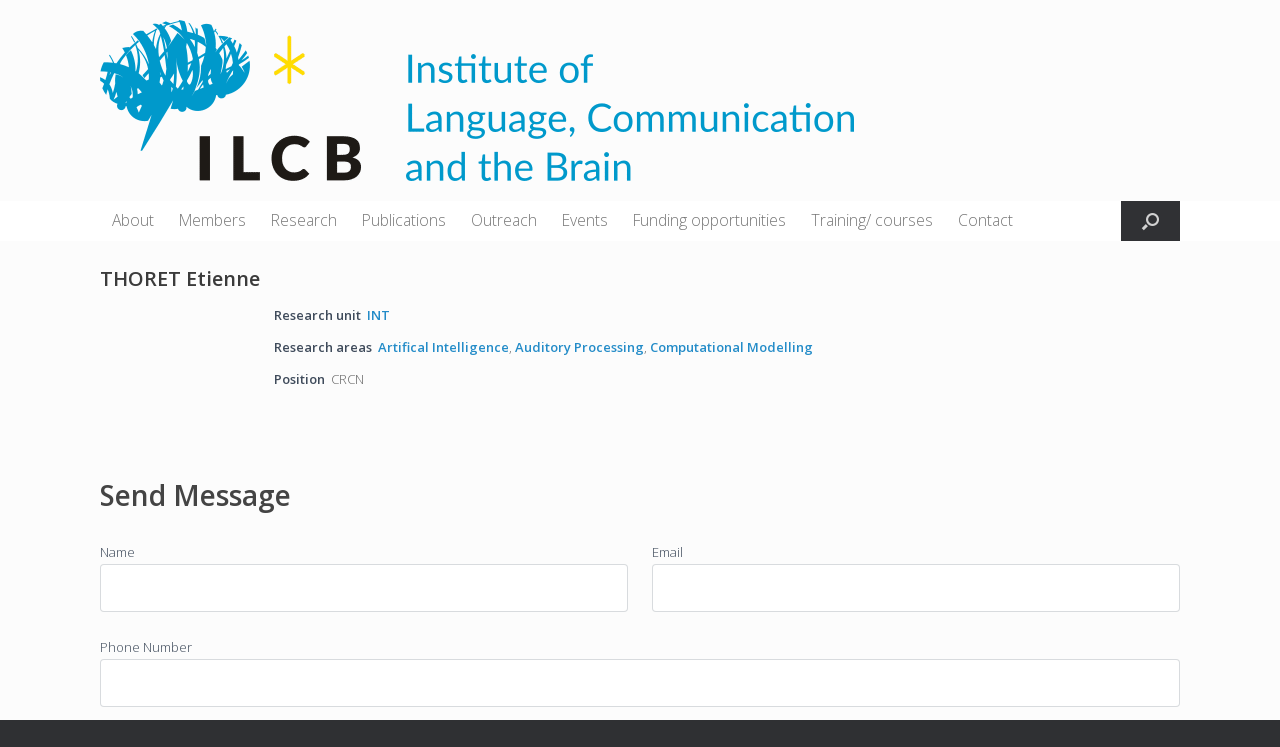

--- FILE ---
content_type: text/html; charset=UTF-8
request_url: https://www.ilcb.fr/members/directory/15141/thoret-etienne-2/
body_size: 8913
content:
<!DOCTYPE html><html lang="en-US" prefix="og: https://ogp.me/ns#"><head><meta charset="UTF-8" /><meta http-equiv="X-UA-Compatible" content="IE=10" /><link rel="profile" href="http://gmpg.org/xfn/11" /><link rel="pingback" href="https://www.ilcb.fr/xmlrpc.php" /><link media="all" href="https://www.ilcb.fr/wp-content/cache/autoptimize/css/autoptimize_dbb25b5bb1e8ba21748bf94b27359d79.css" rel="stylesheet"><style media="screen">#footer-widgets .widget{width:100%}#masthead-widgets .widget{width:100%}</style><title>THORET Etienne | ILCB</title><meta name="robots" content="follow, index, max-snippet:-1, max-video-preview:-1, max-image-preview:large"/><link rel="canonical" href="https://www.ilcb.fr/members/directory/15141/thoret-etienne-2/" /><meta property="og:locale" content="en_US" /><meta property="og:type" content="article" /><meta property="og:title" content="THORET Etienne | ILCB" /><meta property="og:url" content="https://www.ilcb.fr/members/directory/15141/thoret-etienne-2/" /><meta property="og:site_name" content="Institute of Language, Communication and the Brain" /><meta property="article:publisher" content="https://www.facebook.com/groups/experiences.remunerees.recherche.participants" /><meta property="og:updated_time" content="2024-01-19T12:47:34+01:00" /><meta property="og:image" content="https://www.ilcb.fr/wp-content/uploads/2023/09/ILCB_logo_squared_web.png" /><meta property="og:image:secure_url" content="https://www.ilcb.fr/wp-content/uploads/2023/09/ILCB_logo_squared_web.png" /><meta property="og:image:width" content="300" /><meta property="og:image:height" content="300" /><meta property="og:image:alt" content="THORET Etienne" /><meta property="og:image:type" content="image/png" /><meta name="twitter:card" content="summary_large_image" /><meta name="twitter:title" content="THORET Etienne | ILCB" /><meta name="twitter:site" content="@ILCB_france" /><meta name="twitter:creator" content="@ILCB_france" /><meta name="twitter:image" content="https://www.ilcb.fr/wp-content/uploads/2023/09/ILCB_logo_squared_web.png" /><link rel='dns-prefetch' href='//www.googletagmanager.com' /><link rel="alternate" type="application/rss+xml" title="ILCB &raquo; Feed" href="https://www.ilcb.fr/feed/" /><link rel="alternate" type="application/rss+xml" title="ILCB &raquo; Comments Feed" href="https://www.ilcb.fr/comments/feed/" /><link rel="alternate" type="text/calendar" title="ILCB &raquo; iCal Feed" href="https://www.ilcb.fr/events/?ical=1" /><link rel="alternate" title="oEmbed (JSON)" type="application/json+oembed" href="https://www.ilcb.fr/wp-json/oembed/1.0/embed?url=https%3A%2F%2Fwww.ilcb.fr%2Fmembers%2Fdirectory%2F15141%2Fthoret-etienne-2%2F" /><link rel="alternate" title="oEmbed (XML)" type="text/xml+oembed" href="https://www.ilcb.fr/wp-json/oembed/1.0/embed?url=https%3A%2F%2Fwww.ilcb.fr%2Fmembers%2Fdirectory%2F15141%2Fthoret-etienne-2%2F&#038;format=xml" /> <script type="text/javascript" src="https://www.ilcb.fr/wp-includes/js/jquery/jquery.min.js?ver=3.7.1" id="jquery-core-js"></script> <script type="text/javascript" id="siteorigin-mobilenav-js-extra">var mobileNav = {"search":{"url":"https://www.ilcb.fr","placeholder":"Search"},"text":{"navigate":"menu","back":"Back","close":"Close"},"nextIconUrl":"https://www.ilcb.fr/wp-content/themes/vantage/inc/mobilenav/images/next.png","mobileMenuClose":"\u003Ci class=\"fa fa-times\"\u003E\u003C/i\u003E"};
//# sourceURL=siteorigin-mobilenav-js-extra</script> 
 <script type="text/javascript" src="https://www.googletagmanager.com/gtag/js?id=G-E4RZVH705S" id="google_gtagjs-js" async></script> <script type="text/javascript" id="google_gtagjs-js-after">window.dataLayer = window.dataLayer || [];function gtag(){dataLayer.push(arguments);}
gtag("set","linker",{"domains":["www.ilcb.fr"]});
gtag("js", new Date());
gtag("set", "developer_id.dZTNiMT", true);
gtag("config", "G-E4RZVH705S");
//# sourceURL=google_gtagjs-js-after</script> <link rel="https://api.w.org/" href="https://www.ilcb.fr/wp-json/" /><link rel="alternate" title="JSON" type="application/json" href="https://www.ilcb.fr/wp-json/wp/v2/wpbdp_listing/15141" /><link rel="EditURI" type="application/rsd+xml" title="RSD" href="https://www.ilcb.fr/xmlrpc.php?rsd" /><meta name="generator" content="WordPress 6.9" /><link rel='shortlink' href='https://www.ilcb.fr/?p=15141' /> <script type="text/javascript">(function () {
                window.lsow_fs = {can_use_premium_code: false};
            })();</script> <meta name="generator" content="Site Kit by Google 1.170.0" /><meta name="et-api-version" content="v1"><meta name="et-api-origin" content="https://www.ilcb.fr"><link rel="https://theeventscalendar.com/" href="https://www.ilcb.fr/wp-json/tribe/tickets/v1/" /><meta name="tec-api-version" content="v1"><meta name="tec-api-origin" content="https://www.ilcb.fr"><link rel="alternate" href="https://www.ilcb.fr/wp-json/tribe/events/v1/" /><meta name="viewport" content="width=device-width, initial-scale=1" /><link rel="icon" href="https://www.ilcb.fr/wp-content/uploads/2018/11/logo_ilcb_site_icon_512px-150x150.png" sizes="32x32" /><link rel="icon" href="https://www.ilcb.fr/wp-content/uploads/2018/11/logo_ilcb_site_icon_512px-300x300.png" sizes="192x192" /><link rel="apple-touch-icon" href="https://www.ilcb.fr/wp-content/uploads/2018/11/logo_ilcb_site_icon_512px-300x300.png" /><meta name="msapplication-TileImage" content="https://www.ilcb.fr/wp-content/uploads/2018/11/logo_ilcb_site_icon_512px-300x300.png" /><link rel='stylesheet' id='so-css-vantage-css' href='https://www.ilcb.fr/wp-content/cache/autoptimize/css/autoptimize_single_9fa2241404590d58b59eb36f5dbc189f.css?ver=1548791883' type='text/css' media='all' /><link rel='stylesheet' id='sow-social-media-buttons-atom-fa7d148f78cb-css' href='https://www.ilcb.fr/wp-content/cache/autoptimize/css/autoptimize_single_15e7dc51917bc7e054c531b3ec100765.css?ver=6.9' type='text/css' media='all' /></head><body class="wp-singular wpbdp_listing-template-default single single-wpbdp_listing postid-15141 wp-theme-vantage tribe-no-js page-template-vantage group-blog responsive layout-full no-js no-sidebar has-menu-search page-layout-default mobilenav wpbdp-with-button-styles business-directory wpbdp-view-show_listing wpbdp-wp-theme-vantage wpbdp-theme-default tribe-theme-vantage"><div id="page-wrapper"> <a class="skip-link screen-reader-text" href="#content">Skip to content</a><header id="masthead" class="site-header" role="banner"><div class="hgroup full-container "><div class="logo-wrapper"> <a href="https://www.ilcb.fr/" title="ILCB" rel="home" class="logo"> <img src="https://www.ilcb.fr/wp-content/uploads/2019/02/ILCB_logo_nom_complet_22cm_Large-1.png"  class="logo-no-height-constrain"  width="754"  height="161"  alt="ILCB | Institute of Language, Communication and the Brain"  /> </a></div><div class="support-text"></div></div><nav class="site-navigation main-navigation primary use-vantage-sticky-menu use-sticky-menu"><div class="full-container"><div class="main-navigation-container"><div id="so-mobilenav-standard-1" data-id="1" class="so-mobilenav-standard"></div><div class="menu-top-menu-container"><ul id="menu-top-menu" class="menu"><li id="menu-item-19332" class="menu-item menu-item-type-post_type menu-item-object-page menu-item-has-children menu-item-19332"><a href="https://www.ilcb.fr/about/">About</a><ul class="sub-menu"><li id="menu-item-19378" class="menu-item menu-item-type-post_type menu-item-object-page menu-item-19378"><a href="https://www.ilcb.fr/about/our-mission/">Our mission</a></li><li id="menu-item-19379" class="menu-item menu-item-type-post_type menu-item-object-page menu-item-19379"><a href="https://www.ilcb.fr/about/partner-institutions/">Institution</a></li><li id="menu-item-19380" class="menu-item menu-item-type-post_type menu-item-object-page menu-item-19380"><a href="https://www.ilcb.fr/about/partner-laboratories/">Partner laboratories</a></li><li id="menu-item-19381" class="menu-item menu-item-type-post_type menu-item-object-page menu-item-19381"><a href="https://www.ilcb.fr/about/platforms/">Platforms</a></li><li id="menu-item-19382" class="menu-item menu-item-type-post_type menu-item-object-page menu-item-19382"><a href="https://www.ilcb.fr/about/crex/">CREx</a></li><li id="menu-item-19383" class="menu-item menu-item-type-post_type menu-item-object-page menu-item-19383"><a href="https://www.ilcb.fr/docs-and-postdocs/">Docs and Postdocs</a></li><li id="menu-item-35386" class="menu-item menu-item-type-post_type menu-item-object-page menu-item-35386"><a href="https://www.ilcb.fr/international-advisory-board/">International Advisory Board</a></li></ul></li><li id="menu-item-19330" class="menu-item menu-item-type-post_type menu-item-object-page menu-item-has-children menu-item-19330"><a href="https://www.ilcb.fr/members/">Members</a><ul class="sub-menu"><li id="menu-item-19342" class="menu-item menu-item-type-post_type menu-item-object-page menu-item-19342"><a href="https://www.ilcb.fr/members/organization-chart/">Organization chart</a></li><li id="menu-item-19344" class="menu-item menu-item-type-post_type menu-item-object-page menu-item-19344"><a href="https://www.ilcb.fr/members/directory/">Members</a></li><li id="menu-item-19341" class="menu-item menu-item-type-post_type menu-item-object-page menu-item-19341"><a href="https://www.ilcb.fr/members/visitors/">Visitors</a></li><li id="menu-item-34064" class="menu-item menu-item-type-post_type menu-item-object-page menu-item-34064"><a href="https://www.ilcb.fr/imera/">Chair IMERA/ILCB</a></li></ul></li><li id="menu-item-19321" class="menu-item menu-item-type-post_type menu-item-object-page menu-item-has-children menu-item-19321"><a href="https://www.ilcb.fr/research/">Research</a><ul class="sub-menu"><li id="menu-item-19556" class="menu-item menu-item-type-post_type menu-item-object-page menu-item-19556"><a href="https://www.ilcb.fr/project-teams/">Project teams</a></li><li id="menu-item-19557" class="menu-item menu-item-type-post_type menu-item-object-page menu-item-has-children menu-item-19557"><a href="https://www.ilcb.fr/research/projects/">research projects</a><ul class="sub-menu"><li id="menu-item-26829" class="menu-item menu-item-type-post_type menu-item-object-page menu-item-26829"><a href="https://www.ilcb.fr/projects/">Projects</a></li><li id="menu-item-26828" class="menu-item menu-item-type-post_type menu-item-object-page menu-item-26828"><a href="https://www.ilcb.fr/events-2/">Events</a></li><li id="menu-item-28224" class="menu-item menu-item-type-post_type menu-item-object-page menu-item-28224"><a href="https://www.ilcb.fr/autres/">Other</a></li></ul></li><li id="menu-item-19558" class="menu-item menu-item-type-post_type menu-item-object-page menu-item-19558"><a href="https://www.ilcb.fr/research/cross-cutting-topics/">Cross-cutting Topics</a></li><li id="menu-item-19559" class="menu-item menu-item-type-post_type menu-item-object-page menu-item-19559"><a href="https://www.ilcb.fr/research/phd-projects/">PhD projects</a></li><li id="menu-item-19560" class="menu-item menu-item-type-post_type menu-item-object-page menu-item-19560"><a href="https://www.ilcb.fr/research/postdocs/">Postdoctoral Projects</a></li></ul></li><li id="menu-item-19323" class="menu-item menu-item-type-post_type menu-item-object-page menu-item-19323"><a href="https://www.ilcb.fr/publications/">Publications</a></li><li id="menu-item-19553" class="menu-item menu-item-type-post_type menu-item-object-page menu-item-has-children menu-item-19553"><a href="https://www.ilcb.fr/reaching-out/">Outreach</a><ul class="sub-menu"><li id="menu-item-19339" class="menu-item menu-item-type-post_type menu-item-object-page menu-item-19339"><a href="https://www.ilcb.fr/newsletter-2/">Newsletter</a></li><li id="menu-item-33757" class="menu-item menu-item-type-post_type menu-item-object-page menu-item-33757"><a href="https://www.ilcb.fr/directory-board-committees/">Directory board committees</a></li><li id="menu-item-19386" class="menu-item menu-item-type-post_type menu-item-object-page menu-item-19386"><a href="https://www.ilcb.fr/presentation/">Podcast ILCB / Fed3C</a></li><li id="menu-item-34573" class="menu-item menu-item-type-post_type menu-item-object-page menu-item-34573"><a href="https://www.ilcb.fr/entretiens-imera/">Interviews with our Iméra chairs</a></li><li id="menu-item-35528" class="menu-item menu-item-type-post_type menu-item-object-page menu-item-35528"><a href="https://www.ilcb.fr/35523-2/">Videos</a></li><li id="menu-item-34730" class="menu-item menu-item-type-post_type menu-item-object-page menu-item-34730"><a href="https://www.ilcb.fr/chaine-de-linstitute-of-language-communication-and-the-brain/">Podcast ILCB</a></li></ul></li><li id="menu-item-19322" class="menu-item menu-item-type-post_type menu-item-object-page menu-item-has-children menu-item-19322"><a href="https://www.ilcb.fr/events/">Events</a><ul class="sub-menu"><li id="menu-item-19348" class="menu-item menu-item-type-taxonomy menu-item-object-tribe_events_cat menu-item-19348"><a href="https://www.ilcb.fr/events/category/lunch-talks/">Lunch Talks</a></li><li id="menu-item-19349" class="menu-item menu-item-type-taxonomy menu-item-object-tribe_events_cat menu-item-19349"><a href="https://www.ilcb.fr/events/category/seminars/">Seminars</a></li><li id="menu-item-19350" class="menu-item menu-item-type-taxonomy menu-item-object-tribe_events_cat menu-item-19350"><a href="https://www.ilcb.fr/events/category/workshop/">Workshop</a></li><li id="menu-item-19351" class="menu-item menu-item-type-taxonomy menu-item-object-tribe_events_cat menu-item-19351"><a href="https://www.ilcb.fr/events/category/journees-de-lilcb/">Journées de l’ILCB</a></li></ul></li><li id="menu-item-19329" class="menu-item menu-item-type-post_type menu-item-object-page menu-item-has-children menu-item-19329"><a href="https://www.ilcb.fr/call-for-applications/">Funding opportunities</a><ul class="sub-menu"><li id="menu-item-35810" class="menu-item menu-item-type-post_type menu-item-object-page menu-item-35810"><a href="https://www.ilcb.fr/appels-a-projets/">Appels à projets</a></li><li id="menu-item-19353" class="menu-item menu-item-type-post_type menu-item-object-page menu-item-has-children menu-item-19353"><a href="https://www.ilcb.fr/phd-grant/">Phd grant</a><ul class="sub-menu"><li id="menu-item-19355" class="menu-item menu-item-type-post_type menu-item-object-page menu-item-19355"><a href="https://www.ilcb.fr/application-and-selection-procedure-3/">Application and selection procedure</a></li><li id="menu-item-19358" class="menu-item menu-item-type-post_type menu-item-object-page menu-item-19358"><a href="https://www.ilcb.fr/potential-collaborators/">Potential collaborators</a></li><li id="menu-item-33782" class="menu-item menu-item-type-post_type menu-item-object-page menu-item-33782"><a href="https://www.ilcb.fr/pre-proposals-2/">Pre-proposals</a></li></ul></li><li id="menu-item-19366" class="menu-item menu-item-type-post_type menu-item-object-page menu-item-has-children menu-item-19366"><a href="https://www.ilcb.fr/ilcb-fellow/">Post doc ILCB</a><ul class="sub-menu"><li id="menu-item-19365" class="menu-item menu-item-type-post_type menu-item-object-page menu-item-19365"><a href="https://www.ilcb.fr/ilcb-postdoc-call/">ILCB Post-doc CALL</a></li><li id="menu-item-19367" class="menu-item menu-item-type-post_type menu-item-object-page menu-item-19367"><a href="https://www.ilcb.fr/application-and-selection-procedure/">Application and selection procedure</a></li><li id="menu-item-34812" class="menu-item menu-item-type-post_type menu-item-object-page menu-item-34812"><a href="https://www.ilcb.fr/potential-collaborators/">Potential collaborators</a></li><li id="menu-item-19370" class="menu-item menu-item-type-post_type menu-item-object-page menu-item-19370"><a href="https://www.ilcb.fr/pre-proposals/">Pre-proposals</a></li></ul></li><li id="menu-item-19326" class="menu-item menu-item-type-post_type menu-item-object-page menu-item-19326"><a href="https://www.ilcb.fr/job-offer/">Job offers</a></li><li id="menu-item-19364" class="menu-item menu-item-type-post_type menu-item-object-page menu-item-19364"><a href="https://www.ilcb.fr/support-for-research-projects/">Seed funding/project support</a></li></ul></li><li id="menu-item-19371" class="menu-item menu-item-type-post_type menu-item-object-page menu-item-has-children menu-item-19371"><a href="https://www.ilcb.fr/education/">Training/ courses</a><ul class="sub-menu"><li id="menu-item-19372" class="menu-item menu-item-type-post_type menu-item-object-page menu-item-19372"><a href="https://www.ilcb.fr/education/master/">Master</a></li><li id="menu-item-19373" class="menu-item menu-item-type-post_type menu-item-object-page menu-item-19373"><a href="https://www.ilcb.fr/education/phd-program/">PhD program</a></li><li id="menu-item-36215" class="menu-item menu-item-type-post_type menu-item-object-page menu-item-36215"><a href="https://www.ilcb.fr/2026-9/">Summer School</a></li><li id="menu-item-19375" class="menu-item menu-item-type-post_type menu-item-object-page menu-item-19375"><a href="https://www.ilcb.fr/education/training-courses/">Training courses</a></li></ul></li><li id="menu-item-34595" class="menu-item menu-item-type-post_type menu-item-object-page menu-item-has-children menu-item-34595"><a target="_blank" href="https://www.ilcb.fr/contact-2/">Contact</a><ul class="sub-menu"><li id="menu-item-33760" class="menu-item menu-item-type-post_type menu-item-object-page menu-item-33760"><a href="https://www.ilcb.fr/mailing-list/">Mailing list</a></li><li id="menu-item-19337" class="menu-item menu-item-type-post_type menu-item-object-page menu-item-19337"><a href="https://www.ilcb.fr/contact/administrative-support/">Administrative support</a></li><li id="menu-item-19336" class="menu-item menu-item-type-post_type menu-item-object-page menu-item-19336"><a href="https://www.ilcb.fr/contact/educational-support/">Educational support</a></li><li id="menu-item-19335" class="menu-item menu-item-type-post_type menu-item-object-page menu-item-19335"><a href="https://www.ilcb.fr/contact/media-kit/">Media Kit</a></li></ul></li></ul></div><div id="so-mobilenav-mobile-1" data-id="1" class="so-mobilenav-mobile"></div><div class="menu-mobilenav-container"><ul id="mobile-nav-item-wrap-1" class="menu"><li><a href="#" class="mobilenav-main-link" data-id="1"><span class="mobile-nav-icon"></span><span class="mobilenav-main-link-text">menu</span></a></li></ul></div></div><div id="search-icon"><div id="search-icon-icon" tabindex="0" role="button" aria-label="Open the search"><div class="vantage-icon-search"></div></div><form method="get" class="searchform" action="https://www.ilcb.fr/" role="search"> <label for="search-form" class="screen-reader-text">Search for:</label> <input type="search" name="s" class="field" id="search-form" value="" placeholder="Search"/></form></div></div></nav></header><div id="main" class="site-main"><div class="full-container"><div id="primary" class="content-area"><div id="content" class="site-content" role="main"><article id="post-15141" class="post-15141 wpbdp_listing type-wpbdp_listing status-publish hentry wpbdp_category-int wpbdp_tag-artifical-intelligence wpbdp_tag-auditory-processing wpbdp_tag-computational-modelling post"><div class="entry-main"><header class="entry-header"><h1 class="entry-title">THORET Etienne</h1></header><div class="entry-content"><div id="wpbdp-listing-15141" class="wpbdp-listing-15141 wpbdp-listing single wpbdp-single wpbdp-listing-single wpbdp-listing-plan-id-2 wpbdp-listing-plan-free_listing wpbdp-listing-category-id-62"><div class="listing-details cf"><div class="wpbdp-field-display wpbdp-field wpbdp-field-value field-display field-value wpbdp-field-research_unit wpbdp-field-category wpbdp-field-type-select wpbdp-field-association-category  " ><span class="field-label">Research unit</span><div class="value"><a href="https://www.ilcb.fr/members/directory/ilcb_research_units/int/" rel="tag">INT</a></div></div><div class="wpbdp-field-display wpbdp-field wpbdp-field-value field-display field-value wpbdp-field-research_areas wpbdp-field-tags wpbdp-field-type-textfield wpbdp-field-association-tags  " ><span class="field-label">Research areas</span><div class="value"><a href="https://www.ilcb.fr/members/directory/ilcb_research_areas/artifical-intelligence/" rel="tag">Artifical Intelligence</a>, <a href="https://www.ilcb.fr/members/directory/ilcb_research_areas/auditory-processing/" rel="tag">Auditory Processing</a>, <a href="https://www.ilcb.fr/members/directory/ilcb_research_areas/computational-modelling/" rel="tag">Computational Modelling</a></div></div><div class="wpbdp-field-display wpbdp-field wpbdp-field-value field-display field-value wpbdp-field-position wpbdp-field-meta wpbdp-field-type-textfield wpbdp-field-association-meta  " ><span class="field-label">Position</span><div class="value">CRCN</div></div></div></div><div class="wpbdp-listing-contact-form"><div><a href="#wpbdp-contact-me" id="wpbdp-contact-me" class="wpbdp-show-on-mobile send-message-button button wpbdp-button" rel="nofollow">Contact listing owner</a></div><div class="wpbdp-hide-on-mobile contact-form-wrapper"><h3>Send Message</h3><form method="POST" action="https://www.ilcb.fr/members/directory/?wpbdp_view=listing_contact&#038;listing_id=15141"> <input type="hidden" id="_wpnonce" name="_wpnonce" value="2ec266204e" /><input type="hidden" name="_wp_http_referer" value="/members/directory/15141/thoret-etienne-2/" /><div class="wpbdp-grid"><p class="wpbdp-form-field wpbdp-half"> <label for="wpbdp-contact-form-name">Name</label> <input id="wpbdp-contact-form-name" type="text" class="intextbox" name="commentauthorname" value="" required /></p><p class="wpbdp-form-field wpbdp-half"> <label for="wpbdp-contact-form-email">Email</label> <input id="wpbdp-contact-form-email" type="text" class="intextbox" name="commentauthoremail" value="" required /></p><p class="wpbdp-form-field"> <label for="wpbdp-contact-form-phone">Phone Number</label> <input id="wpbdp-contact-form-phone" type="tel" class="intextbox" name="commentauthorphone" value="" /></p><p class="wpbdp-form-field"> <label for="wpbdp-contact-form-message">Message</label><textarea id="wpbdp-contact-form-message" name="commentauthormessage" rows="4" class="intextarea"></textarea></p></div> <input type="submit" class="button wpbdp-button wpbdp-submit submit" value="Send" /></form></div></div><script type="application/ld+json">{"@context":"http:\/\/schema.org","@type":"LocalBusiness","name":"THORET Etienne","url":"https:\/\/www.ilcb.fr\/members\/directory\/15141\/thoret-etienne-2\/","priceRange":"$$","address":{"streetAddress":"","postalCode":""}}</script> </div></div></article></div></div><div id="secondary" class="widget-area" role="complementary"></div></div></div><footer id="colophon" class="site-footer" role="contentinfo"><div id="footer-widgets" class="full-container"><aside id="siteorigin-panels-builder-3" class="widget widget_siteorigin-panels-builder"><div id="pl-w604b855f03b23"  class="panel-layout" ><div id="pg-w604b855f03b23-0"  class="panel-grid panel-no-style" ><div id="pgc-w604b855f03b23-0-0"  class="panel-grid-cell" ><div id="panel-w604b855f03b23-0-0-0" class="so-panel widget widget_nav_menu panel-first-child panel-last-child" data-index="0" ><div class="menu-menu-2-container"><ul id="menu-menu-2" class="menu"><li id="menu-item-561" class="menu-item menu-item-type-custom menu-item-object-custom menu-item-561"><a href="http://www.lpl-aix.fr/~cep/site_BaseSujets/public/">Participez à une expérience</a></li><li id="menu-item-562" class="menu-item menu-item-type-post_type menu-item-object-page menu-item-562"><a href="https://www.ilcb.fr/contact/newsletter/">Join our newsletter</a></li><li id="menu-item-108" class="menu-item menu-item-type-post_type menu-item-object-page menu-item-108"><a href="https://www.ilcb.fr/contact/media-kit/">Media Kit</a></li><li id="menu-item-106" class="menu-item menu-item-type-custom menu-item-object-custom menu-item-106"><a href="http://www.ilcb.fr/login/">Log-in</a></li></ul></div></div></div><div id="pgc-w604b855f03b23-0-1"  class="panel-grid-cell" ><div id="panel-w604b855f03b23-0-1-0" class="so-panel widget widget_text panel-first-child" data-index="1" ><h3 class="widget-title">GET SUPPORT</h3><div class="textwidget"><p><a href="http://www.ilcb.fr/contact/administrative-support/">Administrative</a><br /> <a href="http://www.ilcb.fr/contact/educational-support/">Educational</a><br /> <a href="https://www.ilcb.fr/contact/web-site-support/" target="_blank" rel="noopener">Web site support</a></p></div></div><div id="panel-w604b855f03b23-0-1-1" class="so-panel widget widget_text panel-last-child" data-index="2" ><div class="textwidget"><p>Copyright<strong> © ILCB 2020 </strong></p></div></div></div><div id="pgc-w604b855f03b23-0-2"  class="panel-grid-cell" ><div id="panel-w604b855f03b23-0-2-0" class="so-panel widget widget_sow-social-media-buttons panel-first-child panel-last-child" data-index="3" ><div 
 class="so-widget-sow-social-media-buttons so-widget-sow-social-media-buttons-atom-fa7d148f78cb" 
 ><div class="social-media-button-container"> <a 
 class="ow-button-hover sow-social-media-button-facebook-0 sow-social-media-button" title="ILCB on Facebook" aria-label="ILCB on Facebook" target="_blank" rel="noopener noreferrer" href="https://www.facebook.com/settings?tab=your_facebook_information" 		> <span> <span class="sow-icon-fontawesome sow-fab" data-sow-icon="&#xf39e;" 
 aria-hidden="true"></span> </span> </a> <a 
 class="ow-button-hover sow-social-media-button-x-twitter-0 sow-social-media-button" title="ILCB on X Twitter" aria-label="ILCB on X Twitter" target="_blank" rel="noopener noreferrer" href="https://twitter.com/ILCB_france" 		> <span> <span class="sow-icon-fontawesome sow-fab" data-sow-icon="&#xe61b;" 
 aria-hidden="true"></span> </span> </a> <a 
 class="ow-button-hover sow-social-media-button-linkedin-0 sow-social-media-button" title="ILCB on Linkedin" aria-label="ILCB on Linkedin" target="_blank" rel="noopener noreferrer" href="https://www.linkedin.com/company/blri-ilcb/about/" 		> <span> <span class="sow-icon-fontawesome sow-fab" data-sow-icon="&#xf0e1;" 
 aria-hidden="true"></span> </span> </a></div></div></div></div><div id="pgc-w604b855f03b23-0-3"  class="panel-grid-cell" ><div id="panel-w604b855f03b23-0-3-0" class="so-panel widget widget_text panel-first-child" data-index="4" ><div class="textwidget"><p>ILCB – CNRS<br /> Université d’Aix-Marseille<br /> 5 avenue Pasteur<br /> 13604 Aix-en-Provence Cedex 1<br /> B.P. 80975<br /> <strong>+33 (0)4 13 55 36 31</strong></p></div></div><div id="panel-w604b855f03b23-0-3-1" class="so-panel widget widget_sow-editor panel-last-child" data-index="5" ><div 
 class="so-widget-sow-editor so-widget-sow-editor-base" 
 ><div class="siteorigin-widget-tinymce textwidget"><p><span style="color: #808080;"><a style="color: #808080;" href="http://www.christobakalov.com/">web site design: <strong> Christo Bakalov </strong></a></span></p></div></div></div></div></div></div></aside></div><div id="theme-attribution">A <a href="https://siteorigin.com">SiteOrigin</a> Theme</div></footer></div><div id="um_upload_single" style="display:none;"></div><div id="um_view_photo" style="display:none;"> <a href="javascript:void(0);" data-action="um_remove_modal" class="um-modal-close" aria-label="Close view photo modal"> <i class="um-faicon-times"></i> </a><div class="um-modal-body photo"><div class="um-modal-photo"></div></div></div> <script type="speculationrules">{"prefetch":[{"source":"document","where":{"and":[{"href_matches":"/*"},{"not":{"href_matches":["/wp-*.php","/wp-admin/*","/wp-content/uploads/*","/wp-content/*","/wp-content/plugins/*","/wp-content/themes/vantage/*","/*\\?(.+)"]}},{"not":{"selector_matches":"a[rel~=\"nofollow\"]"}},{"not":{"selector_matches":".no-prefetch, .no-prefetch a"}}]},"eagerness":"conservative"}]}</script> <script>( function ( body ) {
			'use strict';
			body.className = body.className.replace( /\btribe-no-js\b/, 'tribe-js' );
		} )( document.body );</script> <a href="#" id="scroll-to-top" class="scroll-to-top" title="Back To Top"><span class="vantage-icon-arrow-up"></span></a> <script>var tribe_l10n_datatables = {"aria":{"sort_ascending":": activate to sort column ascending","sort_descending":": activate to sort column descending"},"length_menu":"Show _MENU_ entries","empty_table":"No data available in table","info":"Showing _START_ to _END_ of _TOTAL_ entries","info_empty":"Showing 0 to 0 of 0 entries","info_filtered":"(filtered from _MAX_ total entries)","zero_records":"No matching records found","search":"Search:","all_selected_text":"All items on this page were selected. ","select_all_link":"Select all pages","clear_selection":"Clear Selection.","pagination":{"all":"All","next":"Next","previous":"Previous"},"select":{"rows":{"0":"","_":": Selected %d rows","1":": Selected 1 row"}},"datepicker":{"dayNames":["Sunday","Monday","Tuesday","Wednesday","Thursday","Friday","Saturday"],"dayNamesShort":["Sun","Mon","Tue","Wed","Thu","Fri","Sat"],"dayNamesMin":["S","M","T","W","T","F","S"],"monthNames":["January","February","March","April","May","June","July","August","September","October","November","December"],"monthNamesShort":["January","February","March","April","May","June","July","August","September","October","November","December"],"monthNamesMin":["Jan","Feb","Mar","Apr","May","Jun","Jul","Aug","Sep","Oct","Nov","Dec"],"nextText":"Next","prevText":"Prev","currentText":"Today","closeText":"Done","today":"Today","clear":"Clear"},"registration_prompt":"There is unsaved attendee information. Are you sure you want to continue?"};</script> <script type="text/javascript" id="lsow-frontend-scripts-js-extra">var lsow_settings = {"mobile_width":"780","custom_css":""};
//# sourceURL=lsow-frontend-scripts-js-extra</script> <script type="text/javascript" id="rtec_scripts-js-extra">var rtec = {"ajaxUrl":"https://www.ilcb.fr/wp-admin/admin-ajax.php","checkForDuplicates":"","translations":{"honeypotClear":"I am not a robot"}};
//# sourceURL=rtec_scripts-js-extra</script> <script type="text/javascript" id="vantage-main-js-extra">var vantage = {"fitvids":"1"};
//# sourceURL=vantage-main-js-extra</script> <script type="text/javascript" id="wpbdp-js-js-extra">var wpbdp_global = {"ajaxurl":"https://www.ilcb.fr/wp-admin/admin-ajax.php","nonce":"a933fc6b5c"};
//# sourceURL=wpbdp-js-js-extra</script> <script type="text/javascript" id="newsletter-js-extra">var newsletter_data = {"action_url":"https://www.ilcb.fr/wp-admin/admin-ajax.php"};
//# sourceURL=newsletter-js-extra</script> <script type="text/javascript" id="wp-util-js-extra">var _wpUtilSettings = {"ajax":{"url":"/wp-admin/admin-ajax.php"}};
//# sourceURL=wp-util-js-extra</script> <script type="text/javascript" src="https://www.ilcb.fr/wp-includes/js/dist/hooks.min.js?ver=dd5603f07f9220ed27f1" id="wp-hooks-js"></script> <script type="text/javascript" src="https://www.ilcb.fr/wp-includes/js/dist/i18n.min.js?ver=c26c3dc7bed366793375" id="wp-i18n-js"></script> <script type="text/javascript" id="wp-i18n-js-after">wp.i18n.setLocaleData( { 'text direction\u0004ltr': [ 'ltr' ] } );
//# sourceURL=wp-i18n-js-after</script> <script type="text/javascript" id="um_common-js-extra">var um_common_variables = {"locale":"en_US"};
var um_common_variables = {"locale":"en_US"};
//# sourceURL=um_common-js-extra</script> <script type="text/javascript" id="um_frontend_common-js-extra">var um_frontend_common_variables = [];
//# sourceURL=um_frontend_common-js-extra</script> <script type="text/javascript" id="um_scripts-js-extra">var um_scripts = {"max_upload_size":"134217728","nonce":"ec1a5dc01b"};
//# sourceURL=um_scripts-js-extra</script> <script id="wp-emoji-settings" type="application/json">{"baseUrl":"https://s.w.org/images/core/emoji/17.0.2/72x72/","ext":".png","svgUrl":"https://s.w.org/images/core/emoji/17.0.2/svg/","svgExt":".svg","source":{"concatemoji":"https://www.ilcb.fr/wp-includes/js/wp-emoji-release.min.js?ver=6.9"}}</script> <script type="module">/*! This file is auto-generated */
const a=JSON.parse(document.getElementById("wp-emoji-settings").textContent),o=(window._wpemojiSettings=a,"wpEmojiSettingsSupports"),s=["flag","emoji"];function i(e){try{var t={supportTests:e,timestamp:(new Date).valueOf()};sessionStorage.setItem(o,JSON.stringify(t))}catch(e){}}function c(e,t,n){e.clearRect(0,0,e.canvas.width,e.canvas.height),e.fillText(t,0,0);t=new Uint32Array(e.getImageData(0,0,e.canvas.width,e.canvas.height).data);e.clearRect(0,0,e.canvas.width,e.canvas.height),e.fillText(n,0,0);const a=new Uint32Array(e.getImageData(0,0,e.canvas.width,e.canvas.height).data);return t.every((e,t)=>e===a[t])}function p(e,t){e.clearRect(0,0,e.canvas.width,e.canvas.height),e.fillText(t,0,0);var n=e.getImageData(16,16,1,1);for(let e=0;e<n.data.length;e++)if(0!==n.data[e])return!1;return!0}function u(e,t,n,a){switch(t){case"flag":return n(e,"\ud83c\udff3\ufe0f\u200d\u26a7\ufe0f","\ud83c\udff3\ufe0f\u200b\u26a7\ufe0f")?!1:!n(e,"\ud83c\udde8\ud83c\uddf6","\ud83c\udde8\u200b\ud83c\uddf6")&&!n(e,"\ud83c\udff4\udb40\udc67\udb40\udc62\udb40\udc65\udb40\udc6e\udb40\udc67\udb40\udc7f","\ud83c\udff4\u200b\udb40\udc67\u200b\udb40\udc62\u200b\udb40\udc65\u200b\udb40\udc6e\u200b\udb40\udc67\u200b\udb40\udc7f");case"emoji":return!a(e,"\ud83e\u1fac8")}return!1}function f(e,t,n,a){let r;const o=(r="undefined"!=typeof WorkerGlobalScope&&self instanceof WorkerGlobalScope?new OffscreenCanvas(300,150):document.createElement("canvas")).getContext("2d",{willReadFrequently:!0}),s=(o.textBaseline="top",o.font="600 32px Arial",{});return e.forEach(e=>{s[e]=t(o,e,n,a)}),s}function r(e){var t=document.createElement("script");t.src=e,t.defer=!0,document.head.appendChild(t)}a.supports={everything:!0,everythingExceptFlag:!0},new Promise(t=>{let n=function(){try{var e=JSON.parse(sessionStorage.getItem(o));if("object"==typeof e&&"number"==typeof e.timestamp&&(new Date).valueOf()<e.timestamp+604800&&"object"==typeof e.supportTests)return e.supportTests}catch(e){}return null}();if(!n){if("undefined"!=typeof Worker&&"undefined"!=typeof OffscreenCanvas&&"undefined"!=typeof URL&&URL.createObjectURL&&"undefined"!=typeof Blob)try{var e="postMessage("+f.toString()+"("+[JSON.stringify(s),u.toString(),c.toString(),p.toString()].join(",")+"));",a=new Blob([e],{type:"text/javascript"});const r=new Worker(URL.createObjectURL(a),{name:"wpTestEmojiSupports"});return void(r.onmessage=e=>{i(n=e.data),r.terminate(),t(n)})}catch(e){}i(n=f(s,u,c,p))}t(n)}).then(e=>{for(const n in e)a.supports[n]=e[n],a.supports.everything=a.supports.everything&&a.supports[n],"flag"!==n&&(a.supports.everythingExceptFlag=a.supports.everythingExceptFlag&&a.supports[n]);var t;a.supports.everythingExceptFlag=a.supports.everythingExceptFlag&&!a.supports.flag,a.supports.everything||((t=a.source||{}).concatemoji?r(t.concatemoji):t.wpemoji&&t.twemoji&&(r(t.twemoji),r(t.wpemoji)))});
//# sourceURL=https://www.ilcb.fr/wp-includes/js/wp-emoji-loader.min.js</script> <script defer src="https://www.ilcb.fr/wp-content/cache/autoptimize/js/autoptimize_fb079a7369367473e7010b8b59643ad5.js"></script></body></html>